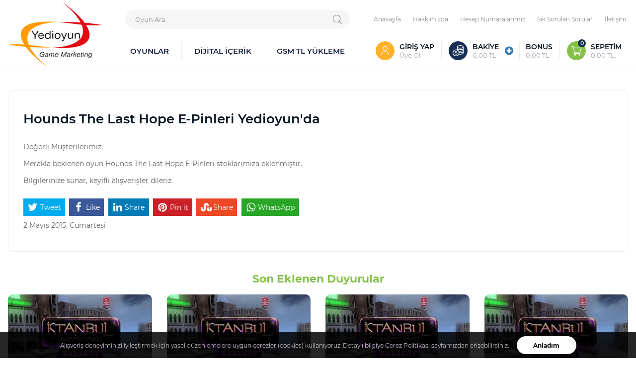

--- FILE ---
content_type: text/html;charset=iso-8859-9
request_url: https://www.yedioyun.com/duyurular/hounds-the-last-hope-e-pinleri-yedioyunda/
body_size: 22065
content:

<!DOCTYPE html>
<html lang="tr" data-dir="ltr">
<head>
	<meta name="viewport" content="width=device-width, initial-scale=1.0, user-scalable=0">
	<meta http-equiv="X-UA-Compatible" content="chrome=1" />
	<meta http-equiv="Content-Type" content="text/html; charset=utf-8">
	<!--[if lt IE 9]>
	<script src="/js/html5shiv.min.js"></script>
	<script src="/js/respond.min.js"></script>
	<![endif]-->
	<!-- BEGIN og -->
	<meta property="og:url" content="https://www.yedioyun.com/duyurular/hounds-the-last-hope-e-pinleri-yedioyunda/" id="MetaUrl">
	<meta property="og:title" content="Hounds The Last Hope E-Pinleri Yedioyun'da | Yedioyun">
	<meta property="og:description" content="Hounds The Last Hope E-Pinleri Yedioyun'da yazımızın detaylarına bu sayfamızdan ulaşabilirsiniz.">
	<meta property="og:site_name" content="Hounds The Last Hope E-Pinleri Yedioyun'da">
	<meta property="og:image" content="/images/logo.png">
	<!-- END og -->
	<meta name="description" content="Hounds The Last Hope E-Pinleri Yedioyun'da yazımızın detaylarına bu sayfamızdan ulaşabilirsiniz.">
	<meta name="author" content="www.yedioyun.com">
	<link rel="shortcut icon" href="/images/favicon.ico" type="image/x-icon">
	<link rel="icon" href="/images/favicon.ico" type="image/x-icon">
	<title>Hounds The Last Hope E-Pinleri Yedioyun'da | Yedioyun</title>
	<link rel="canonical" href="https://www.yedioyun.com/duyurular/hounds-the-last-hope-e-pinleri-yedioyunda/">
	<!-- Global site tag (gtag.js) - Google Analytics -->
	<script async src="https://www.googletagmanager.com/gtag/js?id=UA-12943296-2"></script>
	<script>
		window.dataLayer = window.dataLayer || [];
		function gtag(){dataLayer.push(arguments);}
		gtag('js', new Date());
		gtag('config', 'UA-12943296-2');
	</script>
	<link rel="stylesheet" href="/css/css-demeti.min.css?v=6">
</head>
<body>
	<header data-account="0">
	<div class="container">
		<div class="header-inner">
			<div class="logo">
				<a href="/"><img src="/images/logo.png" width="190" height="132" alt="Dijital İçerik Kodu ve E-Pin Satış Sitesi | Yedioyun"></a>
			</div>
			<div class="game-nav">
				
				<div class="search">
					<select name="keyword" id="keyword" class="form-control">
						<option value="">Oyun Ara</option>
						
						<option value="/oyunlar/4story/">4Story</option>
						
						<option value="/oyunlar/arena-breakout/">Arena Breakout</option>
						
						<option value="/oyunlar/arena-of-valor/">Arena Of Valor</option>
						
						<option value="/dijital-icerik/bigo-live/">Bigo Live</option>
						
						<option value="/oyunlar/bitefight/">BiteFight</option>
						
						<option value="/oyunlar/bombom/">BomBom</option>
						
						<option value="/oyunlar/brawl-stars/">Brawl Stars</option>
						
						<option value="/oyunlar/clash-of-clans/">Clash Of Clans</option>
						
						<option value="/oyunlar/clash-royale/">Clash Royale</option>
						
						<option value="/oyunlar/counter-strike-go-csgo/">Counter Strike: GO (CS:GO)</option>
						
						<option value="/oyunlar/crossfire-zp/">Crossfire ZP</option>
						
						<option value="/oyunlar/darkorbit/">DarkOrbit</option>
						
						<option value="/oyunlar/dota-2/">Dota 2</option>
						
						<option value="/dijital-icerik/exxen-uyelik-kodu/">Exxen Üyelik Kodu</option>
						
						<option value="/dijital-icerik/facebook-oyun-karti/">Facebook Oyun Kartı</option>
						
						<option value="/oyunlar/fortnite-v-papel/">Fortnite V-Papel</option>
						
						<option value="/oyunlar/free-fire/">Free Fire</option>
						
						<option value="/dijital-icerik/geforce-now-game+/">GeForce Now Game+</option>
						
						<option value="/oyunlar/gladiatus/">Gladiatus</option>
						
						<option value="/oyunlar/goodgame-big-farm/">Goodgame Big Farm</option>
						
						<option value="/oyunlar/goodgame-empire/">Goodgame Empire</option>
						
						<option value="/oyunlar/goodgame-gangster/">Goodgame Gangster</option>
						
						<option value="/oyunlar/goodgame-poker/">Goodgame Poker</option>
						
						<option value="/dijital-icerik/google-play-hediye-karti/">Google Play Hediye Kartı</option>
						
						<option value="/oyunlar/hay-day/">Hay Day</option>
						
						<option value="/oyunlar/ikariam/">İkariam</option>
						
						<option value="/oyunlar/istanbul-kiyamet-vakti/">İstanbul Kıyamet Vakti</option>
						
						<option value="/dijital-icerik/itunes-hediye-karti/">iTunes Hediye Kartı</option>
						
						<option value="/oyunlar/knightonline-cash-ve-goldbar/">Knightonline Cash ve Goldbar</option>
						
						<option value="/oyunlar/league-of-legends-rp/">League Of Legends RP</option>
						
						<option value="/oyunlar/league-of-legends-wild-rift/">League Of Legends Wild Rift</option>
						
						<option value="/oyunlar/legend-online-elmas/">Legend Online Elmas</option>
						
						<option value="/oyunlar/legends-of-runeterra/">Legends Of Runeterra</option>
						
						<option value="/oyunlar/lords-mobile/">Lords Mobile</option>
						
						<option value="/oyunlar/metin2-ep-ve-yang/">Metin2 EP ve Yang</option>
						
						<option value="/oyunlar/mobil-legends-bang-bang/">Mobil Legends Bang Bang</option>
						
						<option value="/dijital-icerik/netflix-hediye-karti-tl/">Netflix Hediye Kartı (TL)</option>
						
						<option value="/oyunlar/nostale/">Nostale</option>
						
						<option value="/oyunlar/ogame/">OGame</option>
						
						<option value="/oyunlar/paysafecard/">Paysafecard</option>
						
						<option value="/oyunlar/point-blank-tg/">Point Blank TG</option>
						
						<option value="/oyunlar/popmundo/">Popmundo</option>
						
						<option value="/oyunlar/pubg-steam/">PUBG (Steam)</option>
						
						<option value="/oyunlar/pubg-mobile-uc/">PUBG Mobile UC</option>
						
						<option value="/oyunlar/pubg-new-state/">PUBG New State</option>
						
						<option value="/oyunlar/razer-gold-pin-tl/">Razer Gold PIN TL</option>
						
						<option value="/oyunlar/roblox/">Roblox</option>
						
						<option value="/oyunlar/steam-cuzdan-kodu/">Steam Cüzdan Kodu</option>
						
						<option value="/oyunlar/teamfight-tactics-jeton/">Teamfight Tactics Jeton</option>
						
						<option value="/oyunlar/travian-legends/">Travian Legends</option>
						
						<option value="/gsm-tl-yukleme/turk-telekom-tl-yukleme/">Turk Telekom TL Yükleme</option>
						
						<option value="/gsm-tl-yukleme/turkcell-tl-yukleme/">Turkcell TL Yükleme</option>
						
						<option value="/oyunlar/undawn-mobile-rc/">Undawn Mobile RC</option>
						
						<option value="/oyunlar/valorant-vp/">Valorant VP</option>
						
						<option value="/gsm-tl-yukleme/vodafone-tl-yukleme/">Vodafone TL Yükleme</option>
						
						<option value="/oyunlar/whiteout-survival/">Whiteout Survival</option>
						
						<option value="/oyunlar/wolfteam-nakit/">Wolfteam Nakit</option>
						
						<option value="/oyunlar/world-of-tanks/">World Of Tanks</option>
						
						<option value="/oyunlar/world-of-warcraft/">World Of Warcraft</option>
						
						<option value="/dijital-icerik/xbox-hediye-karti/">Xbox Hediye Kartı</option>
						
						<option value="/oyunlar/yedioyun-hediye-karti/">Yedioyun Hediye Kartı</option>
						
						<option value="/oyunlar/zula-altin/">Zula Altın</option>
						
						<option value="/oyunlar/zula-mobile/">Zula Mobile</option>
						
					</select>
					<svg><use xlink:href="#search"></use></svg>
				</div>
				
				<ul class="quick-nav">
					<li><a href="/oyunlar/">OYUNLAR</a></li>
					<li><a href="/dijital-icerik/">DİJİTAL İÇERİK</a></li>
					<li><a href="/gsm-tl-yukleme/">GSM TL YÜKLEME</a></li>
				</ul>
			</div>
			<div class="user-nav">
				<ul class="top-nav">
					<li><a href="/">Anasayfa</a></li>
					<li><a href="/icerikler/hakkimizda/">Hakkımızda</a></li>
					<li><a href="/hesap-numaralarimiz/">Hesap Numaralarımız</a></li>
					<li><a href="/sss/">Sık Sorulan Sorular</a></li>
					<li><a href="/icerikler/iletisim/">İletişim</a></li>
				</ul>
				
				<ul class="account-nav">
					<li>
						<a href="/uyelik/" class="account" data-title="Hesabım">
							<div class="icon">
								<svg><use xlink:href="#user"></use></svg>
							</div>
							<div class="text">GİRİŞ YAP <span>Üye Ol</span></div>
						</a>
					</li>
					<li class="balance-li">
						<div class="balance has-bonus">
							<div class="icon">
								<svg><use xlink:href="#money"></use></svg>
							</div>
							<div class="text">BAKİYE <span>0,00 TL</span></div>
							<a href="/bakiye-yukle/"><i class="fa fa-plus-circle" aria-hidden="true"></i></a>
							<div class="text">BONUS <span>0,00 TL</span></div>
						</div>
					</li>
					<li>
						<a href="/sepet/" class="cart">
							<div class="icon">
								<svg><use xlink:href="#cart"></use></svg>
							</div>
							<div class="text">SEPETİM <span class="sepet-tutar"></span></div>
							<span class="sepet-adet"></span>
						</a>
					</li>
				</ul>
				<ul class="mobile-account-nav">
					<li>
						<a href="/uyelik/" class="account">
							<div class="icon">
								<svg><use xlink:href="#mobileuser"></use></svg>
							</div>
							<div class="text">Hesabım</div>
						</a>
					</li>
					<li>
						<a href="/bakiye-yukle/">
							<div class="icon">
								<svg><use xlink:href="#mobilewallet"></use></svg>
							</div>
							<div class="text">Bakiye Yükle</div>
						</a>
					</li>
					<li>
						<a href="/sepet/" class="cart">
							<div class="icon">
								<svg><use xlink:href="#mobilecart"></use></svg>
							</div>
							<div class="text">Sepet</div>
							<span class="sepet-adet"></span>
						</a>
					</li>
					<li>
						<a href="/uyelik/siparisler/">
							<div class="icon">
								<svg><use xlink:href="#mobileorder"></use></svg>
							</div>
							<div class="text">Siparişlerim</div>
						</a>
					</li>
					<li>
						<a href="#">
							<div class="icon">
								<svg><use xlink:href="#mobilechat"></use></svg>
							</div>
							<div class="text">Canlı Destek</div>
						</a>
					</li>
				</ul>
				
			</div>
		</div>
	</div>
</header>

	<div class="container content-wrapper news-wrapper news-detail-wrapper">
		<div class="content-detail">
			<h1>Hounds The Last Hope E-Pinleri Yedioyun'da</h1>
			<p>
	Değerli M&uuml;şterilerimiz,</p>
<p>
	 </p>
<p>
	Merakla beklenen oyun Hounds The Last Hope E-Pinleri stoklarımıza eklenmiştir.</p>
<p>
	 </p>
<p>
	Bilgilerinize sunar, keyifli alışverişler dileriz.</p>

			<div id="share"></div>
			2 Mayıs 2015, Cumartesi
		</div>
		
		
		<h2>Son Eklenen Duyurular</h2>
		<div class="row list">
			
			<div class="col-xs-12 col-sm-3 col-md-3 col-lg-3">
				<a href="/duyurular/istanbul-kiyamet-vakti-akcelerde-25-indirim-10-19-haz-2024/" class="item">
					<div class="image effect">
						<div>
							
							<img src="/galeri/1139-ikv-indirimli-akce-epin.jpg" width="290" height="184" alt="İstanbul Kıyamet Vakti Akçelerde %25 İndirim 10-19 Haz 2024">
							
						</div>
					</div>
					<div class="detail">
						<h3>İstanbul Kıyamet Vakti Akçelerde %25 İndirim 10-19 Haz 2024</h3>
						<p>İKV Akçe E-PİN ürünlerinde 10-19 Haziran 2024 tarihleri arasında Kurban Bayramı'na özel %25 İndirim kampanyası başladı.</p>
					</div>
				</a>
			</div>
			
			<div class="col-xs-12 col-sm-3 col-md-3 col-lg-3">
				<a href="/duyurular/istanbul-kiyamet-vakti-akcelerde-30-indirim-1-14-nis-2024/" class="item">
					<div class="image effect">
						<div>
							
							<img src="/galeri/1090-ikv-indirimli-akce-epin.jpg" width="290" height="184" alt="İstanbul Kıyamet Vakti Akçelerde %30 İndirim 1-14 Nis 2024">
							
						</div>
					</div>
					<div class="detail">
						<h3>İstanbul Kıyamet Vakti Akçelerde %30 İndirim 1-14 Nis 2024</h3>
						<p>İKV Akçe E-PİN ürünlerinde 1-14 Nisan 2024 tarihleri arasında Ramazan Bayramı'na özel %30 İndirim kampanyası başladı.</p>
					</div>
				</a>
			</div>
			
			<div class="col-xs-12 col-sm-3 col-md-3 col-lg-3">
				<a href="/duyurular/istanbul-kiyamet-vakti-akcelerde-50-indirim-18-31-ara-2023/" class="item">
					<div class="image effect">
						<div>
							
							<img src="/galeri/1015-ikv-indirimli-akce-epin.jpg" width="290" height="184" alt="İstanbul Kıyamet Vakti Akçelerde %50 İndirim 18-31 Ara 2023">
							
						</div>
					</div>
					<div class="detail">
						<h3>İstanbul Kıyamet Vakti Akçelerde %50 İndirim 18-31 Ara 2023</h3>
						<p>İKV Akçe E-PİN ürünlerinde 18-31 Aralık 2023 tarihleri arasında yeni yıla özel %50 İndirim kampanyası başladı.</p>
					</div>
				</a>
			</div>
			
			<div class="col-xs-12 col-sm-3 col-md-3 col-lg-3">
				<a href="/duyurular/istanbul-kiyamet-vakti-akcelerde-30-indirim-13-19-kas-2023/" class="item">
					<div class="image effect">
						<div>
							
							<img src="/galeri/991-ikv-indirimli-akce-epin.jpg" width="290" height="184" alt="İstanbul Kıyamet Vakti Akçelerde %30 İndirim 13-19 Kas 2023">
							
						</div>
					</div>
					<div class="detail">
						<h3>İstanbul Kıyamet Vakti Akçelerde %30 İndirim 13-19 Kas 2023</h3>
						<p>İKV Akçe E-PİN ürünlerinde 13-19 Kasım 2023 tarihleri arasında %30 İndirim</p>
					</div>
				</a>
			</div>
			
		</div>
		
	</div>

	<div class="why-wrapper">
	<div class="container">
		<div class="title">Neden Yedioyun'u Tercih Etmeliyim?</div>
		<div class="list">
			<div class="item">
				<div class="icon secure"><svg><use xlink:href="#secure"></use></svg></div>
				<h2>256 Bit Güvenlik Sertifikası</h2>
				<p>Tüm alışverişiniz boyunca bilgileriniz <br>256 Bit Güvenlik Sertifikası'yla <br>şifrelenmektedir.</p>
			</div>
			<div class="item">
				<div class="icon payment"><svg><use xlink:href="#payment"></use></svg></div>
				<h2>3D Secure Ödeme Sistemi</h2>
				<p>Kredi Kartı ödemelerinizde <br>3D Secure Güvenlik <br>Sistemi kullanılmaktadır.</p>
			</div>
			<div class="item">
				<div class="icon fast"><svg><use xlink:href="#fast"></use></svg></div>
				<h2>Hızlı ve Anında Teslimat</h2>
				<p>Tüm siparişleriniz <br>hızlı ve anında <br>teslim edilmektedir.</p>
			</div>
			<div class="item">
				<div class="icon happiness"><svg><use xlink:href="#happiness"></use></svg></div>
				<h2>%100 Müşteri Memnuniyeti</h2>
				<p>Müşterilerimize <br>%100 müşteri memnuniyeti <br>garantisi.</p>
			</div>
			<div class="item">
				<div class="icon customer-service"><svg><use xlink:href="#customer-service"></use></svg></div>
				<h2>7/24 Müşteri Destek</h2>
				<p>Saat 09:00-23:00 arası canlı destek, <br>diğer iletişim kanalları ise <br>7/24 hizmetinizde.</p>
			</div>
		</div>
	</div>
</div>

<footer>
	<div class="container">
		<div class="social-media">
			<p>Sosyal Medyada Bizi Takip Edin</p>
			<ul>
				<li><a href="https://www.facebook.com/Yedioyun/" rel="nofollow" target="_blank" class="f"><svg><use xlink:href="#facebook"></use></svg></a></li>
				<li><a href="https://twitter.com/yedioyun" rel="nofollow" target="_blank" class="t"><svg><use xlink:href="#twitter"></use></svg></a></li>
				<li><a href="https://www.instagram.com/yedioyun" rel="nofollow" target="_blank" class="i"><svg><use xlink:href="#instagram"></use></svg></a></li>
				<li><a href="https://www.youtube.com/c/yedioyun" rel="nofollow" target="_blank" class="y"><svg><use xlink:href="#youtube"></use></svg></a></li>
				<li><a href="https://www.linkedin.com/company/yedioyun" rel="nofollow" target="_blank" class="l"><svg><use xlink:href="#linkedin"></use></svg></a></li>
				<li><a href="https://tr.pinterest.com/yedioyun/" rel="nofollow" target="_blank" class="p"><svg><use xlink:href="#pinterest"></use></svg></a></li>
			</ul>
		</div>
		<div class="footer-nav">
			<div class="item">
				<div class="title">YEDİOYUN</div>
				<ul>
					<li><a href="/icerikler/hakkimizda/">Hakkımızda</a></li>
					<li><a href="/icerikler/gizlilik-ve-cerez-politikasi/">Gizlilik ve Çerez Politikası</a></li>
					<li><a href="/icerikler/kisisel-verilerin-korunmasi-kanunu-aydinlatma-metni/">KVKK Aydınlatma Metni</a></li>
					<li><a href="/icerikler/kvkk-basvuru-formu/">KVKK Başvuru Formu</a></li>
					<li><a href="/icerikler/telif-hakki-uyarisi/">Telif Hakkı Uyarısı</a></li>
					<li><a href="/icerikler/iletisim/">İletişim</a></li>
				</ul>
			</div>
			<div class="item">
				<div class="title">ÇOK SATANLAR</div>
				<ul>
					<li><a href="/oyunlar/pubg-mobile-uc/">PUBG UC Satın Al</a></li>
					<li><a href="/oyunlar/steam-cuzdan-kodu/">Steam Kodu</a></li>
					<li><a href="/oyunlar/league-of-legends-rp/">LOL RP Satın Al</a></li>
					<li><a href="/oyunlar/point-blank-tg/">Point Blank TG Yükle</a></li>
					<li><a href="/oyunlar/wolfteam-nakit/">Wolfteam Nakit Yükle</a></li>
					<li><a href="/oyunlar/valorant-vp/">Valorant VP Satın Al</a></li>
					<li><a href="/oyunlar/free-fire/">Free Fire Elmas</a></li>
					<li><a href="/oyunlar/istanbul-kiyamet-vakti/">İKV Akçe</a></li>
					<li><a href="/oyunlar/zula-altin/">Zula Epin</a></li>
				</ul>
			</div>
			<div class="item">
				<div class="title">KATEGORİLER</div>
				<ul>
					<li><a href="/oyunlar/">Online Oyunlar</a></li>
					<li><a href="/dijital-icerik/">Dijital İçerik</a></li>
					<li><a href="/gsm-tl-yukleme/">GSM TL Yükleme</a></li>
				</ul>
			</div>
			<div class="item">
				<div class="title">YARDIM</div>
				<ul>
					<li><a href="/sss/">Sıkça Sorulan Sorular</a></li>
					<li><a href="/hesap-numaralarimiz/">Hesap Numaralarımız</a></li>
					<li><a href="/sifremi-unuttum/">Şifremi Unuttum</a></li>
					<li><a href="/icerikler/iade-ve-degisim-politikasi/">İade ve Değişim Politikası</a></li>
					<li><a href="/icerikler/uyelik-sozlesmesi/">Üyelik Sözleşmesi</a></li>
					<li><a href="/icerikler/on-bilgilendirme-formu-ve-satis-sozlesmesi/">Satış Sözleşmesi</a></li>
					<li><a href="/uyelik/kod-bildir/">Sorunlu Kod Bildir</a></li>
				</ul>
			</div>
			<div class="item text-center">
				<div id="ETBIS">
					<div id="0220901D9E394931808EB62086B0F68D">
						<a href="https://etbis.eticaret.gov.tr/sitedogrulama/0220901D9E394931808EB62086B0F68D" target="_blank">
							<img src="/images/etbis.jpg" width="100" height="116" alt="Etbis'e kayıtlıdır">
						</a>
					</div>
				</div>
				<img src="/images/comodo.svg" width="120" height="38" alt="Comodo SSL">
			</div>
		</div>
	</div>
</footer>
<p class="bottom">Copyright © 2011-2025 Yedioyun.com <br>Gösterilen marka ve logo, ZMS Bilgi Sistemleri Bilişim ve İletişim Hizmetleri Limited Şirketi'nin tescilli markasıdır.</p>

<div class="cerez-mesaji">
	<p>Alışveriş deneyiminizi iyileştirmek için yasal düzenlemelere uygun çerezler (cookies) kullanıyoruz. Detaylı bilgiye <a href="/icerikler/gizlilik-ve-cerez-politikasi/" rel="nofollow">Çerez Politikası</a> sayfamızdan erişebilirsiniz.</p>
	<div class="cerez-mesaji-kapat">Anladım</div>
</div>

<div id="myAlert"></div>

<!--Start of Tawk.to Script-->
<script type="text/javascript">
var Tawk_API=Tawk_API||{}, Tawk_LoadStart=new Date();
(function(){
var s1=document.createElement("script"),s0=document.getElementsByTagName("script")[0];
s1.async=true;
s1.src='https://embed.tawk.to/608c07c25eb20e09cf381fa4/1f4hfsjus';
s1.charset='UTF-8';
s1.setAttribute('crossorigin','*');
s0.parentNode.insertBefore(s1,s0);
})();
</script>
<!--End of Tawk.to Script-->



	<script src="/js/js-demeti.min.js?v=6" defer></script>
	<script src="/js/jssocials-1.4.0/js/jssocials.min.js" defer></script>
	
	<div class="hide">
	<svg xmlns="https://www.w3.org/2000/svg">
		<symbol id="search" viewBox="0 0 451 451">
			<title>search</title>
			<path d="M447.05,428l-109.6-109.6c29.4-33.8,47.2-77.9,47.2-126.1C384.65,86.2,298.35,0,192.35,0C86.25,0,0.05,86.3,0.05,192.3 s86.3,192.3,192.3,192.3c48.2,0,92.3-17.8,126.1-47.2L428.05,447c2.6,2.6,6.1,4,9.5,4s6.9-1.3,9.5-4 C452.25,441.8,452.25,433.2,447.05,428z M26.95,192.3c0-91.2,74.2-165.3,165.3-165.3c91.2,0,165.3,74.2,165.3,165.3 s-74.1,165.4-165.3,165.4C101.15,357.7,26.95,283.5,26.95,192.3z"/>
		</symbol>
		<symbol id="user" viewBox="0 0 512 512">
			<title>user</title>
			<path d="M256,0c-74.439,0-135,60.561-135,135s60.561,135,135,135s135-60.561,135-135S330.439,0,256,0z M256,240 c-57.897,0-105-47.103-105-105c0-57.897,47.103-105,105-105c57.897,0,105,47.103,105,105C361,192.897,313.897,240,256,240z"/>
			<path d="M423.966,358.195C387.006,320.667,338.009,300,286,300h-60c-52.008,0-101.006,20.667-137.966,58.195 C51.255,395.539,31,444.833,31,497c0,8.284,6.716,15,15,15h420c8.284,0,15-6.716,15-15 C481,444.833,460.745,395.539,423.966,358.195z M61.66,482c7.515-85.086,78.351-152,164.34-152h60 c85.989,0,156.825,66.914,164.34,152H61.66z"/>
		</symbol>
		<symbol id="cart" viewBox="0 -31 512.00026 512">
			<title>cart</title>
			<path d="m164.960938 300.003906h.023437c.019531 0 .039063-.003906.058594-.003906h271.957031c6.695312 0 12.582031-4.441406 14.421875-10.878906l60-210c1.292969-4.527344.386719-9.394532-2.445313-13.152344-2.835937-3.757812-7.269531-5.96875-11.976562-5.96875h-366.632812l-10.722657-48.253906c-1.527343-6.863282-7.613281-11.746094-14.644531-11.746094h-90c-8.285156 0-15 6.714844-15 15s6.714844 15 15 15h77.96875c1.898438 8.550781 51.3125 230.917969 54.15625 243.710938-15.941406 6.929687-27.125 22.824218-27.125 41.289062 0 24.8125 20.1875 45 45 45h272c8.285156 0 15-6.714844 15-15s-6.714844-15-15-15h-272c-8.269531 0-15-6.730469-15-15 0-8.257812 6.707031-14.976562 14.960938-14.996094zm312.152343-210.003906-51.429687 180h-248.652344l-40-180zm0 0"/>
			<path d="m150 405c0 24.8125 20.1875 45 45 45s45-20.1875 45-45-20.1875-45-45-45-45 20.1875-45 45zm45-15c8.269531 0 15 6.730469 15 15s-6.730469 15-15 15-15-6.730469-15-15 6.730469-15 15-15zm0 0"/>
			<path d="m362 405c0 24.8125 20.1875 45 45 45s45-20.1875 45-45-20.1875-45-45-45-45 20.1875-45 45zm45-15c8.269531 0 15 6.730469 15 15s-6.730469 15-15 15-15-6.730469-15-15 6.730469-15 15-15zm0 0"/>
		</symbol>
		<symbol id="money" viewBox="0 0 511.998 511.998">
			<title>money</title>
			<path d="m462.232 19.236c-28.114-12.404-65.164-19.236-104.325-19.236s-76.211 6.832-104.326 19.236c-32.017 14.126-49.65 34.398-49.65 57.081v129.269c-14.847-4.675-30.638-7.202-47.008-7.202-86.464 0-156.807 70.343-156.807 156.807 0 86.463 70.343 156.807 156.807 156.807 59.484 0 111.336-33.294 137.905-82.224 19.656 4.149 41.21 6.327 63.079 6.327 39.161 0 76.211-6.831 104.326-19.235 32.018-14.126 49.65-34.398 49.65-57.081v-283.468c0-22.683-17.633-42.955-49.651-57.081zm-196.541 27.447c24.383-10.758 57.133-16.683 92.216-16.683s67.833 5.925 92.216 16.683c19.59 8.643 31.76 19.999 31.76 29.634s-12.17 20.99-31.76 29.634c-24.384 10.758-57.133 16.683-92.216 16.683s-67.833-5.925-92.216-16.683c-19.59-8.644-31.76-19.998-31.76-29.634s12.17-20.991 31.76-29.634zm-108.769 435.315c-69.922 0-126.807-56.885-126.807-126.807s56.885-126.807 126.807-126.807c69.921 0 126.807 56.885 126.807 126.807s-56.885 126.807-126.807 126.807zm293.201-92.58c-24.384 10.758-57.133 16.683-92.216 16.683-17.707 0-35.107-1.558-51.176-4.543 3.886-12.529 6.233-25.727 6.835-39.371 14.245 2.009 29.082 3.047 44.342 3.047 39.161 0 76.211-6.832 104.326-19.236 7.318-3.229 13.874-6.781 19.65-10.607v24.393c-.001 9.636-12.171 20.991-31.761 29.634zm0-70.867c-24.383 10.758-57.133 16.683-92.216 16.683-15.963 0-31.362-1.235-45.952-3.636-2.279-15.039-6.709-29.38-12.954-42.708 18.448 3.584 38.469 5.477 58.906 5.477 39.161 0 76.211-6.831 104.326-19.235 7.318-3.229 13.874-6.782 19.65-10.608v24.393c0 9.636-12.17 20.991-31.76 29.634zm0-70.866c-24.384 10.758-57.133 16.683-92.216 16.683-31.017 0-60.624-4.728-83.876-13.331-11.461-12.872-25.004-23.849-40.1-32.396v-24.983c5.776 3.826 12.333 7.379 19.65 10.607 28.115 12.404 65.165 19.236 104.326 19.236s76.211-6.832 104.326-19.236c7.318-3.229 13.874-6.781 19.65-10.607v24.393c0 9.635-12.17 20.99-31.76 29.634zm0-70.868c-24.383 10.758-57.133 16.683-92.216 16.683s-67.833-5.925-92.216-16.683c-19.59-8.643-31.76-19.998-31.76-29.634v-24.393c5.776 3.826 12.333 7.379 19.65 10.608 28.115 12.404 65.165 19.235 104.326 19.235s76.211-6.831 104.326-19.235c7.318-3.229 13.874-6.782 19.65-10.608v24.393c0 9.636-12.17 20.991-31.76 29.634z"/>
			<path d="m176.952 339.052h-32.175c-7.243 0-13.136-5.893-13.136-13.136s5.893-13.136 13.136-13.136h54.323v-30h-27.177v-20.239h-30v20.344c-22.458 1.476-40.282 20.206-40.282 43.031 0 23.785 19.351 43.136 43.136 43.136h32.175c7.871 0 14.274 6.404 14.274 14.275s-6.403 14.274-14.274 14.274h-69.333v30h34.304v20.239h30v-20.239h5.029c24.413 0 44.274-19.861 44.274-44.274s-19.861-44.275-44.274-44.275z"/>
		</symbol>
		<symbol id="prev" viewBox="0 0 477.175 477.175">
			<title>prev</title>
			<path d="M145.188,238.575l215.5-215.5c5.3-5.3,5.3-13.8,0-19.1s-13.8-5.3-19.1,0l-225.1,225.1c-5.3,5.3-5.3,13.8,0,19.1l225.1,225 c2.6,2.6,6.1,4,9.5,4s6.9-1.3,9.5-4c5.3-5.3,5.3-13.8,0-19.1L145.188,238.575z"/>
		</symbol>
		<symbol id="next" viewBox="0 0 477.175 477.175">
			<title>next</title>
			<path d="M360.731,229.075l-225.1-225.1c-5.3-5.3-13.8-5.3-19.1,0s-5.3,13.8,0,19.1l215.5,215.5l-215.5,215.5 c-5.3,5.3-5.3,13.8,0,19.1c2.6,2.6,6.1,4,9.5,4c3.4,0,6.9-1.3,9.5-4l225.1-225.1C365.931,242.875,365.931,234.275,360.731,229.075z "/>
		</symbol>
		<symbol id="next-1" viewBox="0 0 512.002 512.002">
			<title>next-1</title>
			<path d="M388.425,241.951L151.609,5.79c-7.759-7.733-20.321-7.72-28.067,0.04c-7.74,7.759-7.72,20.328,0.04,28.067l222.72,222.105 L123.574,478.106c-7.759,7.74-7.779,20.301-0.04,28.061c3.883,3.89,8.97,5.835,14.057,5.835c5.074,0,10.141-1.932,14.017-5.795 l236.817-236.155c3.737-3.718,5.834-8.778,5.834-14.05S392.156,245.676,388.425,241.951z"/>
		</symbol>
		<symbol id="epin" viewBox="0 0 297.361 297.361">
			<title>epin</title>
			<path d="M272.181,17.647h-45.429V7.5c0-4.143-3.357-7.5-7.5-7.5H78.111c-4.143,0-7.5,3.357-7.5,7.5v10.147H25.181 c-4.143,0-7.5,3.358-7.5,7.5v52.945c0,0.612,0.084,15.174,7.408,29.824c6.481,12.964,19.764,28.229,46.565,30.356 c4.693,28.639,25.012,52.07,51.885,61.242v47.549H95.75c-3.229,0-6.096,2.066-7.116,5.13l-11.756,35.297 c-0.761,2.287-0.377,4.801,1.032,6.756c1.41,1.956,3.674,3.114,6.084,3.114l129.373-0.002c2.411,0,4.674-1.159,6.084-3.114 c1.409-1.955,1.793-4.469,1.031-6.756l-11.757-35.295c-1.021-3.064-3.887-5.13-7.115-5.13h-27.785v-47.55 c26.873-9.172,47.191-32.604,51.884-61.241c26.801-2.127,40.084-17.393,46.564-30.356c7.323-14.65,7.407-29.212,7.407-29.824 V25.147C279.681,21.005,276.323,17.647,272.181,17.647z M38.718,101.63c-5.896-11.508-6.036-23.44-6.037-23.537V32.647h37.931 v90.439C55.842,121.32,45.124,114.135,38.718,101.63z M202.964,282.359l-108.566,0.002l6.76-20.297h95.046L202.964,282.359z M158.825,247.064h-20.286v-44.051c3.322,0.434,6.703,0.681,10.142,0.681c3.439,0,6.821-0.247,10.145-0.681V247.064z M148.681,188.694c-34.776,0-63.069-28.303-63.069-63.092V15h126.141v110.603C211.752,160.392,183.458,188.694,148.681,188.694z M264.681,78.07c-0.001,0.119-0.142,12.052-6.037,23.56c-6.405,12.505-17.122,19.69-31.892,21.457V32.647h37.929V78.07z"/>
			<path d="M189.224,71.369l-21.617-6.371l-12.739-18.594c-1.398-2.041-3.714-3.261-6.188-3.261c-2.475,0-4.789,1.221-6.188,3.262 l-12.737,18.593l-21.617,6.371c-2.373,0.699-4.248,2.523-5.013,4.876c-0.765,2.353-0.32,4.931,1.189,6.892l13.744,17.867 l-0.621,22.535c-0.068,2.474,1.088,4.821,3.089,6.275c2.002,1.453,4.59,1.827,6.923,0.998l21.231-7.556l21.234,7.556 c0.818,0.291,1.669,0.434,2.514,0.434c1.563,0,3.11-0.488,4.409-1.432c2.001-1.454,3.157-3.802,3.089-6.275l-0.621-22.535 l13.744-17.868c1.508-1.96,1.952-4.538,1.188-6.891C193.472,73.893,191.597,72.068,189.224,71.369z M165.789,93.973 c-1.051,1.367-1.6,3.055-1.552,4.779l0.393,14.259l-13.436-4.781c-0.814-0.289-1.664-0.434-2.515-0.434 c-0.851,0-1.701,0.145-2.515,0.434l-13.433,4.78l0.393-14.258c0.048-1.725-0.501-3.413-1.553-4.78l-8.698-11.308l13.681-4.032 c1.655-0.488,3.092-1.532,4.067-2.956l8.058-11.763l8.06,11.764c0.976,1.423,2.412,2.467,4.067,2.955l13.681,4.032L165.789,93.973z "/>
		</symbol>
		<symbol id="secure" viewBox="0 0 358.051 358.051">
			<title>secure</title>
			<path d="M226.228,134.937c-2.311-2.31-5.532-3.635-8.838-3.635c-3.353,0-6.49,1.29-8.837,3.635l-43.762,43.761l-15.112-15.114 c-2.36-2.353-5.496-3.649-8.829-3.649c-3.336,0-6.474,1.298-8.837,3.659c-2.361,2.362-3.662,5.502-3.662,8.84 c0,3.341,1.302,6.481,3.661,8.839l23.949,23.951c2.341,2.336,5.477,3.622,8.828,3.622c0.001,0,0.001,0,0.001,0 c3.353,0,6.488-1.287,8.84-3.631l52.6-52.599C231.102,147.744,231.103,139.815,226.228,134.937z"/>
			<path d="M324.957,73.791c-0.198-2.277-1.577-4.283-3.632-5.282L181.869,0.655c-1.795-0.874-3.893-0.874-5.688,0L36.726,68.508 c-2.055,1-3.435,3.005-3.632,5.282c-0.178,2.046-4.177,50.8,11.229,110.347c9.075,35.077,23.049,66.544,41.533,93.527 c23.183,33.841,53.522,60.642,90.177,79.657c0.938,0.487,1.966,0.73,2.993,0.73s2.055-0.243,2.993-0.73 c36.654-19.015,66.995-45.815,90.178-79.657c18.484-26.983,32.458-58.45,41.532-93.527 C329.134,124.59,325.135,75.837,324.957,73.791z M179.025,251.701c-45.588,0-82.676-37.088-82.676-82.676 s37.088-82.676,82.676-82.676s82.676,37.088,82.676,82.676S224.613,251.701,179.025,251.701z"/>
		</symbol>
		<symbol id="payment" viewBox="0 0 510 510">
			<title>payment</title>
			<path d="m480 252.5v-16.429c0-44.112-35.888-80-80-80s-80 35.888-80 80v16.429h-30v105c0 60.654 49.346 110 110 110s110-49.346 110-110v-105zm-130-16.429c0-27.57 22.43-50 50-50s50 22.43 50 50v16.429h-100zm39.457 157.098-40.063-40.063 21.213-21.213 19.937 19.937 39.422-35.48 20.069 22.299z"/>
			<path d="m90 162.5h35v30h-35z"/>
			<path d="m260 282.5h-20v-30h20v-30h30 .837c6.708-54.274 53.103-96.429 109.163-96.429 6.829 0 13.512.631 20 1.828v-45.311c0-22.104-17.983-40.088-40.088-40.088h-339.824c-22.105 0-40.088 17.983-40.088 40.088v219.824c0 22.105 17.983 40.088 40.088 40.088h219.912zm-140 0h-60v-30h60zm7.346-60h-39.692c-15.249 0-27.654-12.405-27.654-27.654v-34.692c0-15.249 12.405-27.654 27.654-27.654h39.692c15.249 0 27.654 12.405 27.654 27.654v34.692c0 15.249-12.405 27.654-27.654 27.654zm82.654 60h-60v-30h60z"/>
		</symbol>
		<symbol id="fast" viewBox="0 0 512 512">
			<title>fast</title>
			<rect x="27.689" y="181" width="58.8" height="30"/>
			<rect x="27.689" y="301" width="58.8" height="30"/>
			<rect y="241" width="86.49" height="30"/>
			<path d="M314.245,58.245C205.028,58.245,116.49,146.783,116.49,256s88.538,197.755,197.755,197.755S512,365.217,512,256 S423.462,58.245,314.245,58.245z M376.609,337.216l-83.115-56.641v-121.36h30v105.5l70.01,47.709L376.609,337.216z"/>
		</symbol>
		<symbol id="happiness" viewBox="0 0 384.497 384.497">
			<title>happiness</title>
			<path d="m381.162 232.51c-15.907-15.887-41.15-15.242-56.507.113l-59.118 59.114c-12.935 12.942-30.851 20.366-49.151 20.366h-49.552c-6.066 0-11.285-4.661-11.57-10.72-.305-6.469 4.85-11.809 11.252-11.809h36.521c13.531 0 24.862-11.073 24.603-24.602-.251-13.11-10.957-23.661-24.126-23.661h-50.666c-32.876 0-59.527 26.651-59.527 59.527v71.592h123.066c26.35 0 51.12-10.263 69.747-28.897l95.065-95.059c2.112-2.112 3.3-4.977 3.3-7.966-.001-3.124-1.277-5.956-3.337-7.998z"/>
			<path d="m35.396 241.312c-19.895 0-35.396 16.204-35.396 35.396v60.328c0 19.265 15.583 35.396 35.396 35.396h35.396v-95.723c0-19.625-15.877-35.397-35.396-35.397z"/>
			<path d="m192.249 203.513c52.782 0 95.724-42.942 95.724-95.724s-42.942-95.723-95.724-95.723-95.724 42.942-95.724 95.724 42.942 95.723 95.724 95.723zm24.131-131.12c6.196 0 11.265 5.047 11.265 11.265 0 6.212-5.069 11.265-11.265 11.265s-11.265-5.053-11.265-11.265c0-6.218 5.07-11.265 11.265-11.265zm-48.263 0c6.196 0 11.265 5.047 11.265 11.265 0 6.212-5.069 11.265-11.265 11.265s-11.265-5.053-11.265-11.265c.001-6.218 5.07-11.265 11.265-11.265zm-20.025 45.525c4.401-4.396 11.533-4.392 15.93.011 7.418 7.427 17.706 11.687 28.226 11.687 10.521 0 20.809-4.26 28.227-11.687 4.395-4.402 11.528-4.407 15.93-.011 4.401 4.396 4.407 11.529.011 15.93-11.612 11.627-27.71 18.296-44.167 18.296-16.456 0-32.555-6.669-44.167-18.296-4.397-4.402-4.392-11.534.01-15.93z"/>
		</symbol>
		<symbol id="customer-service" viewBox="0 0 459.668 459.668">
			<title>customer-service</title>
			<path d="M359.574,297.043c-18.204,25.002-47.692,41.286-80.916,41.286h-46.618c-16.104,0-29.818-10.224-35.011-24.534 c-6.41-1.912-12.696-4.394-18.83-7.442c-12.99-6.454-24.785-15.198-35.168-26.03c-67.35,14.796-117.757,74.808-117.757,146.603 v9.384c0,12.9,10.458,23.358,23.358,23.358h362.403c12.9,0,23.358-10.458,23.358-23.358v-9.384 C434.392,371.464,404.309,323.032,359.574,297.043z"/>
			<path d="M118.205,232.178c10.039,0,18.777-5.564,23.304-13.775c0.119,0.325,0.24,0.648,0.362,0.971 c0.036,0.097,0.072,0.194,0.108,0.291c10.62,27.954,31.284,51.388,58.532,61.627c6.59-10.471,18.243-17.435,31.53-17.435h46.618 c4.65,0,8.978-1.312,12.772-3.433c6.372-3.563,12.102-12.602,15.061-17.393c4.735-7.667,8.404-15.788,11.657-24.642 c1.828,3.32,4.342,6.208,7.354,8.471v11.431c0,25.83-21.014,46.845-46.845,46.845H232.04c-8.813,0-15.958,7.145-15.958,15.958 c0,8.814,7.145,15.958,15.958,15.958h46.618c43.429,0,78.761-35.332,78.761-78.761V226.86 c6.46-4.853,10.639-12.577,10.639-21.278v-48.119v-18.452c0-8.88-4.355-16.737-11.042-21.568C351.83,51.816,296.77,0,229.833,0 C162.895,0,107.836,51.816,102.65,117.442c-6.687,4.831-11.042,12.689-11.042,21.568v66.57 C91.608,220.311,103.575,232.178,118.205,232.178z M229.833,31.917c49.552,0,90.423,37.868,95.2,86.185 c-3.136,2.467-5.705,5.62-7.475,9.238c-15.058-39.286-48.672-66.638-87.726-66.638c-39.896,0-72.971,28.292-87.667,66.481 c-0.02,0.052-0.039,0.105-0.059,0.158c-1.77-3.618-4.339-6.771-7.475-9.238C139.411,69.785,180.281,31.917,229.833,31.917z"/>
		</symbol>
		<symbol id="right-arrow" viewBox="0 0 512 512">
			<title>right-arrow</title>
			<polygon points="291.838,35.838 263.57,64.106 435.474,236.011 0,236.011 0,275.989 435.474,275.989 263.57,447.894 291.838,476.162 512,256 "/>
		</symbol>
		<symbol id="add" viewBox="0 0 512 512">
			<title>add</title>
			<path d="M256,0C114.84,0,0,114.84,0,256s114.84,256,256,256s256-114.84,256-256S397.16,0,256,0z M256,475.429 c-120.997,0-219.429-98.432-219.429-219.429S135.003,36.571,256,36.571S475.429,135.003,475.429,256S376.997,475.429,256,475.429z "/>
			<path d="M256,134.095c-10.1,0-18.286,8.186-18.286,18.286v207.238c0,10.1,8.186,18.286,18.286,18.286 c10.1,0,18.286-8.186,18.286-18.286V152.381C274.286,142.281,266.1,134.095,256,134.095z"/>
			<path d="M359.619,237.714H152.381c-10.1,0-18.286,8.186-18.286,18.286c0,10.1,8.186,18.286,18.286,18.286h207.238 c10.1,0,18.286-8.186,18.286-18.286C377.905,245.9,369.719,237.714,359.619,237.714z"/>
		</symbol>
		<symbol id="facebook" viewBox="0 0 155.139 155.139">
			<title>facebook</title>
			<path d="M89.584,155.139V84.378h23.742l3.562-27.585H89.584V39.184 c0-7.984,2.208-13.425,13.67-13.425l14.595-0.006V1.08C115.325,0.752,106.661,0,96.577,0C75.52,0,61.104,12.853,61.104,36.452 v20.341H37.29v27.585h23.814v70.761H89.584z"/>
		</symbol>
		<symbol id="twitter" viewBox="0 0 512 512">
			<title>twitter</title>
			<path d="M512,97.248c-19.04,8.352-39.328,13.888-60.48,16.576c21.76-12.992,38.368-33.408,46.176-58.016 c-20.288,12.096-42.688,20.64-66.56,25.408C411.872,60.704,384.416,48,354.464,48c-58.112,0-104.896,47.168-104.896,104.992 c0,8.32,0.704,16.32,2.432,23.936c-87.264-4.256-164.48-46.08-216.352-109.792c-9.056,15.712-14.368,33.696-14.368,53.056 c0,36.352,18.72,68.576,46.624,87.232c-16.864-0.32-33.408-5.216-47.424-12.928c0,0.32,0,0.736,0,1.152 c0,51.008,36.384,93.376,84.096,103.136c-8.544,2.336-17.856,3.456-27.52,3.456c-6.72,0-13.504-0.384-19.872-1.792 c13.6,41.568,52.192,72.128,98.08,73.12c-35.712,27.936-81.056,44.768-130.144,44.768c-8.608,0-16.864-0.384-25.12-1.44 C46.496,446.88,101.6,464,161.024,464c193.152,0,298.752-160,298.752-298.688c0-4.64-0.16-9.12-0.384-13.568 C480.224,136.96,497.728,118.496,512,97.248z"/>
		</symbol>
		<symbol id="instagram" viewBox="0 0 512 512.00006">
			<title>instagram</title>
			<path d="m261.039062 512c-1.695312 0-3.390624 0-5.097656-.007812-40.132812.097656-77.214844-.921876-113.277344-3.117188-33.0625-2.011719-63.242187-13.4375-87.28125-33.039062-23.195312-18.914063-39.035156-44.488282-47.078124-76.003907-7-27.4375-7.371094-54.371093-7.726563-80.421875-.257813-18.691406-.5234375-40.839844-.578125-63.363281.0546875-22.617187.320312-44.765625.578125-63.457031.355469-26.046875.726563-52.980469 7.726563-80.421875 8.042968-31.515625 23.882812-57.089844 47.078124-76.003907 24.039063-19.601562 54.21875-31.027343 87.285157-33.039062 36.0625-2.191406 73.152343-3.2148438 113.371093-3.1171875 40.144532-.0859375 77.214844.9257815 113.277344 3.1171875 33.0625 2.011719 63.242188 13.4375 87.28125 33.039062 23.199219 18.914063 39.035156 44.488282 47.078125 76.003907 7 27.4375 7.371094 54.375 7.726563 80.421875.257812 18.691406.527344 40.839844.578125 63.363281v.09375c-.050781 22.523437-.320313 44.671875-.578125 63.363281-.355469 26.046875-.722656 52.980469-7.726563 80.421875-8.042969 31.515625-23.878906 57.089844-47.078125 76.003907-24.039062 19.601562-54.21875 31.027343-87.28125 33.039062-34.535156 2.101562-70.011718 3.125-108.277344 3.125zm-5.097656-40.007812c39.480469.09375 75.730469-.902344 110.945313-3.042969 25-1.519531 46.675781-9.632813 64.433593-24.113281 16.414063-13.386719 27.71875-31.855469 33.597657-54.894532 5.828125-22.839844 6.164062-47.363281 6.488281-71.078125.253906-18.566406.519531-40.558593.574219-62.863281-.054688-22.308594-.320313-44.296875-.574219-62.863281-.324219-23.714844-.660156-48.238281-6.488281-71.082031-5.878907-23.039063-17.183594-41.507813-33.597657-54.894532-17.757812-14.476562-39.433593-22.589844-64.433593-24.109375-35.214844-2.144531-71.464844-3.132812-110.851563-3.046875-39.472656-.09375-75.726562.902344-110.941406 3.046875-25 1.519531-46.675781 9.632813-64.433594 24.109375-16.414062 13.386719-27.71875 31.855469-33.597656 54.894532-5.828125 22.84375-6.164062 47.363281-6.488281 71.082031-.253907 18.582031-.519531 40.585937-.574219 62.910156.054688 22.226563.320312 44.234375.574219 62.816406.324219 23.714844.660156 48.238281 6.488281 71.078125 5.878906 23.039063 17.183594 41.507813 33.597656 54.894532 17.757813 14.476562 39.433594 22.589843 64.433594 24.109374 35.214844 2.144532 71.476562 3.144532 110.847656 3.046876zm-.953125-90.992188c-68.921875 0-125-56.074219-125-125s56.078125-125 125-125c68.925781 0 125 56.074219 125 125s-56.074219 125-125 125zm0-210c-46.867187 0-85 38.132812-85 85s38.132813 85 85 85c46.871094 0 85-38.132812 85-85s-38.128906-85-85-85zm139-80c-16.566406 0-30 13.429688-30 30s13.433594 30 30 30c16.570313 0 30-13.429688 30-30s-13.429687-30-30-30zm0 0"/>
		</symbol>
		<symbol id="youtube" viewBox="0 0 556.963 556.963">
			<title>youtube</title>
			<path d="M336.604,53.152v122.449c0,10.575,0.826,18.341,2.484,23.311c2.692,7.674,8.807,11.5,18.335,11.5 c10.355,0,21.028-6.408,32.008-19.266v17.093h28.287V53.152h-28.281v118.41c-6.218,8.923-12.117,13.366-17.717,13.366 c-3.728,0-5.906-2.271-6.524-6.836c-0.208-0.41-0.312-4.045-0.312-10.875V53.152H336.604z"/>
			<path d="M271.958,210.412c14.296,0,25.276-5.282,32.944-15.845c5.802-7.663,8.703-19.896,8.703-36.677v-54.389 c0-16.573-2.901-28.69-8.703-36.359c-7.668-10.575-18.647-15.857-32.944-15.857c-13.886,0-24.762,5.282-32.638,15.857 c-5.802,7.675-8.703,19.792-8.703,36.359v54.389c0,16.585,2.901,28.813,8.703,36.677 C247.19,205.13,258.071,210.412,271.958,210.412z M258.591,97.902c0-14.291,4.456-21.438,13.366-21.438 c8.905,0,13.366,7.148,13.366,21.438v65.27c0,14.511-4.461,21.757-13.366,21.757c-8.911,0-13.366-7.246-13.366-21.757V97.902z"/>
			<path d="M192.704,208.239v-84.224L230.311,0h-31.702l-21.132,81.745L155.402,0h-32.944c5.802,17.412,12.534,36.788,20.202,58.116 c9.737,28.605,16.053,50.563,18.96,65.9v84.218h31.083V208.239z"/>
			<path d="M482.834,257.034c-9.223-8.28-19.841-13.146-31.854-14.608c-38.127-4.137-95.625-6.218-172.492-6.218 c-76.873,0-134.267,2.075-172.186,6.218c-12.228,1.457-22.895,6.328-32.014,14.608c-9.119,8.305-15.128,18.55-18.029,30.777 c-5.392,24.039-8.079,60.288-8.079,108.783c0,49.314,2.693,85.569,8.079,108.783c2.692,12.215,8.647,22.472,17.87,30.765 c9.217,8.293,19.835,13.054,31.854,14.303c38.122,4.345,95.619,6.518,172.499,6.518c76.873,0,134.371-2.173,172.492-6.518 c12.014-1.249,22.583-6.01,31.701-14.303c9.113-8.293,15.123-18.55,18.03-30.765c5.386-24.04,8.078-60.301,8.078-108.783 c0-49.315-2.692-85.57-8.078-108.783C498.006,275.584,492.051,265.339,482.834,257.034z M179.649,319.195h-33.256v176.85h-31.078 v-176.85H82.684v-29.211h96.972v29.211H179.649z M263.561,496.045h-27.663v-16.794c-11.188,12.638-21.756,18.966-31.702,18.966 c-9.535,0-15.539-3.837-18.029-11.499c-1.659-4.976-2.485-12.527-2.485-22.693V342.5h27.663v113.141 c0,6.628,0.104,10.257,0.312,10.875c0.624,4.345,2.797,6.518,6.53,6.518c5.594,0,11.5-4.345,17.718-13.054V342.5h27.662v153.545 H263.561z M369.235,450.047c0,15.128-0.931,25.483-2.797,31.077c-3.525,11.39-10.876,17.093-22.069,17.093 c-9.944,0-19.578-5.703-28.904-17.093v14.921h-27.663V289.984h27.663v67.442c8.904-11.182,18.543-16.781,28.904-16.781 c11.188,0,18.544,5.802,22.069,17.399c1.866,5.392,2.797,15.648,2.797,30.777V450.047z M474.285,424.562h-55.631v27.039 c0,14.302,4.761,21.438,14.296,21.438c6.836,0,10.979-3.727,12.43-11.181c0.41-2.075,0.624-8.391,0.624-18.966h28.281v4.045 c0,10.159-0.208,16.157-0.625,18.029c-0.624,5.601-2.797,11.182-6.523,16.781c-7.46,10.974-18.647,16.476-33.568,16.476 c-14.296,0-25.49-5.282-33.568-15.857c-6.01-7.662-9.015-19.67-9.015-36.047v-53.771c0-16.364,2.901-28.384,8.703-36.059 c8.078-10.563,19.161-15.845,33.256-15.845c13.88,0,24.865,5.281,32.943,15.845c5.594,7.675,8.391,19.694,8.391,36.059v32.014 H474.285z"/>
			<path d="M432.638,365.811c-9.326,0-13.983,7.051-13.983,21.139v14.303h27.974v-14.303 C446.622,372.867,441.965,365.811,432.638,365.811z"/>
			<path d="M329.455,365.811c-4.768,0-9.431,2.283-13.984,6.849v93.544c4.554,4.565,9.217,6.836,13.984,6.836 c8.078,0,12.124-6.934,12.124-20.82v-65.575C341.572,372.757,337.533,365.811,329.455,365.811z"/>
		</symbol>
		<symbol id="linkedin" viewBox="0 0 512 512">
			<title>linkedin</title>
			<rect y="160" width="114.496" height="352"/>
			<path d="M426.368,164.128c-1.216-0.384-2.368-0.8-3.648-1.152c-1.536-0.352-3.072-0.64-4.64-0.896 c-6.08-1.216-12.736-2.08-20.544-2.08c-66.752,0-109.088,48.544-123.04,67.296V160H160v352h114.496V320 c0,0,86.528-120.512,123.04-32c0,79.008,0,224,0,224H512V274.464C512,221.28,475.552,176.96,426.368,164.128z"/>
			<circle cx="56" cy="56" r="56"/>
		</symbol>
		<symbol id="pinterest" viewBox="0 0 511.977 511.977">
			<title>pinterest</title>
			<path d="M262.948,0C122.628,0,48.004,89.92,48.004,187.968c0,45.472,25.408,102.176,66.08,120.16 c6.176,2.784,9.536,1.6,10.912-4.128c1.216-4.352,6.56-25.312,9.152-35.2c0.8-3.168,0.384-5.92-2.176-8.896 c-13.504-15.616-24.224-44.064-24.224-70.752c0-68.384,54.368-134.784,146.88-134.784c80,0,135.968,51.968,135.968,126.304 c0,84-44.448,142.112-102.208,142.112c-31.968,0-55.776-25.088-48.224-56.128c9.12-36.96,27.008-76.704,27.008-103.36 c0-23.904-13.504-43.68-41.088-43.68c-32.544,0-58.944,32.224-58.944,75.488c0,27.488,9.728,46.048,9.728,46.048 S144.676,371.2,138.692,395.488c-10.112,41.12,1.376,107.712,2.368,113.44c0.608,3.168,4.16,4.16,6.144,1.568 c3.168-4.16,42.08-59.68,52.992-99.808c3.968-14.624,20.256-73.92,20.256-73.92c10.72,19.36,41.664,35.584,74.624,35.584 c98.048,0,168.896-86.176,168.896-193.12C463.62,76.704,375.876,0,262.948,0z"/>
		</symbol>
		<symbol id="tick" viewBox="0 0 512 512">
			<title>tick</title>
			<path d="M383.841,171.838c-7.881-8.31-21.02-8.676-29.343-0.775L221.987,296.732l-63.204-64.893 c-8.005-8.213-21.13-8.393-29.35-0.387c-8.213,7.998-8.386,21.137-0.388,29.35l77.492,79.561 c4.061,4.172,9.458,6.275,14.869,6.275c5.134,0,10.268-1.896,14.288-5.694l147.373-139.762 C391.383,193.294,391.735,180.155,383.841,171.838z"/>
			<path d="M256,0C114.84,0,0,114.84,0,256s114.84,256,256,256s256-114.84,256-256S397.16,0,256,0z M256,470.487 c-118.265,0-214.487-96.214-214.487-214.487c0-118.265,96.221-214.487,214.487-214.487c118.272,0,214.487,96.221,214.487,214.487 C470.487,374.272,374.272,470.487,256,470.487z"/> 
		</symbol>
		
		<symbol id="mobileuser" viewBox="0 0 460.8 460.8">
			<title>mobileuser</title>
			<path d="M230.432,0c-65.829,0-119.641,53.812-119.641,119.641s53.812,119.641,119.641,119.641s119.641-53.812,119.641-119.641 S296.261,0,230.432,0z"/>
			<path d="M435.755,334.89c-3.135-7.837-7.314-15.151-12.016-21.943c-24.033-35.527-61.126-59.037-102.922-64.784 c-5.224-0.522-10.971,0.522-15.151,3.657c-21.943,16.196-48.065,24.555-75.233,24.555s-53.29-8.359-75.233-24.555 c-4.18-3.135-9.927-4.702-15.151-3.657c-41.796,5.747-79.412,29.257-102.922,64.784c-4.702,6.792-8.882,14.629-12.016,21.943 c-1.567,3.135-1.045,6.792,0.522,9.927c4.18,7.314,9.404,14.629,14.106,20.898c7.314,9.927,15.151,18.808,24.033,27.167 c7.314,7.314,15.673,14.106,24.033,20.898c41.273,30.825,90.906,47.02,142.106,47.02s100.833-16.196,142.106-47.02 c8.359-6.269,16.718-13.584,24.033-20.898c8.359-8.359,16.718-17.241,24.033-27.167c5.224-6.792,9.927-13.584,14.106-20.898 C436.8,341.682,437.322,338.024,435.755,334.89z"/>
		</symbol>
		<symbol id="mobilecart" viewBox="-1 0 420 420.00012">
			<title>mobilecart</title>
			<path d="m152.171875 327.882812c-25.4375.003907-46.058594 20.625-46.054687 46.0625 0 25.4375 20.621093 46.054688 46.058593 46.054688s46.058594-20.621094 46.054688-46.058594c-.027344-25.425781-20.632813-46.03125-46.058594-46.058594zm0 0"/>
			<path d="m333.449219 327.882812c-25.4375 0-46.058594 20.625-46.058594 46.058594 0 25.4375 20.621094 46.058594 46.058594 46.058594s46.058593-20.621094 46.058593-46.058594c-.03125-25.425781-20.632812-46.027344-46.058593-46.058594zm0 0"/>
			<path d="m408.265625 81.679688h-313.566406l-6.800781-40.046876c-4.03125-24.070312-24.886719-41.6835932-49.292969-41.632812h-28.605469c-5.523438 0-10 4.476562-10 10s4.476562 10 10 10h28.605469c14.644531-.03125 27.160156 10.539062 29.578125 24.980469l36.207031 213.3125c4.035156 24.074219 24.894531 41.6875 49.300781 41.632812h213.167969c5.523437 0 10-4.476562 10-10 0-5.523437-4.476563-10-10-10h-213.171875c-14.640625.03125-27.15625-10.535156-29.574219-24.980469l-3.640625-21.445312h209.019532c26.09375.058594 49.214843-16.804688 57.132812-41.664062l31.160156-97.101563c.976563-3.042969.441406-6.367187-1.441406-8.949219-1.882812-2.578125-4.886719-4.105468-8.078125-4.105468zm0 0"/>
		</symbol>
		<symbol id="mobilewallet" viewBox="0 0 394 394">
			<title>mobilewallet</title>
			<path d="m230.050781 23.304688-16.382812-23.304688-95.9375 67.234375h20.382812zm0 0"/>
			<path d="m327.25 67.234375-27.996094-58.890625-123.875 58.890625zm0 0"/>
			<path d="m333.992188 238.058594c0 5.800781-4.703126 10.5-10.5 10.5-5.800782 0-10.5-4.699219-10.5-10.5 0-5.796875 4.699218-10.5 10.5-10.5 5.796874 0 10.5 4.703125 10.5 10.5zm0 0"/>
			<path d="m32.050781 393.234375h329.898438c17.707031-.097656 32.023437-14.464844 32.050781-32.175781v-34.824219h-85.308594c-26.464844 0-47.691406-22.351563-47.691406-48.820313v-78.710937c-.035156-12.636719 4.988281-24.765625 13.945312-33.683594 8.957032-8.914062 21.109376-13.878906 33.746094-13.785156h85.308594v-36.175781c-.058594-17.640625-14.410156-31.890625-32.050781-31.824219h-329.898438c-17.640625-.066406-31.9921872 14.183594-32.050781 31.824219v246c.0273438 17.707031 14.339844 32.078125 32.050781 32.175781zm0 0"/>
			<path d="m277 198.703125v78.710937c0 17.644532 14.050781 32.820313 31.691406 32.820313h85.308594v-143h-85.308594c-8.394531-.097656-16.480468 3.175781-22.4375 9.09375-5.960937 5.917969-9.292968 13.980469-9.253906 22.375zm72.992188 39.355469c0 14.636718-11.863282 26.5-26.5 26.5-14.636719 0-26.5-11.863282-26.5-26.5 0-14.636719 11.863281-26.5 26.5-26.5 14.628906.015625 26.484374 11.871094 26.5 26.5zm0 0"/>
		</symbol>
		<symbol id="mobileorder" viewBox="0 0 407.007 407.007">
			<title>mobileorder</title>
			<path d="M271.422,30.844h-29.78c-3.716-0.115-6.909-2.67-7.837-6.269c-2.822-14.661-15.903-25.082-30.824-24.555 c-15.011-0.263-28.028,10.327-30.824,25.078c-0.966,3.5-4.209,5.878-7.837,5.747h-28.735v52.245h135.837V30.844z"/>
			<path d="M355.014,382.974V83.611c0.032-11.83-9.533-21.446-21.363-21.478c-0.542-0.001-1.084,0.018-1.625,0.057h-44.931v26.645 c0,4.18-2.612,9.927-6.792,9.927H126.181c-4.18,0-6.269-5.747-6.269-9.927V62.191H74.981 c-11.798-0.866-22.065,7.997-22.93,19.796c-0.04,0.541-0.059,1.083-0.057,1.625v299.363 c-0.292,12.981,9.995,23.741,22.976,24.032c0.004,0,0.008,0,0.012,0h257.045c12.981-0.285,23.273-11.04,22.988-24.021 C355.014,382.982,355.014,382.978,355.014,382.974z M161.185,314.011l-40.751,38.139c-1.303,1.559-3.196,2.505-5.224,2.612 c-2.183-0.086-4.246-1.024-5.747-2.612l-21.42-21.943c-2.847-3.188-2.614-8.069,0.522-10.971c3.047-2.987,7.924-2.987,10.971,0 l15.673,16.718l35.527-33.437c3.562-2.458,8.443-1.564,10.901,1.998C163.643,307.421,163.457,311.309,161.185,314.011z M161.185,230.419L161.185,230.419l-40.751,38.139c-1.303,1.559-3.196,2.505-5.224,2.612c-2.183-0.086-4.246-1.024-5.747-2.612 l-21.42-21.943c-2.847-3.188-2.614-8.069,0.522-10.971c3.047-2.987,7.924-2.987,10.971,0l15.673,16.718l35.527-33.437 c3.562-2.458,8.443-1.564,10.901,1.998C163.643,223.829,163.457,227.717,161.185,230.419z M161.185,146.827l-40.751,38.139 c-1.303,1.559-3.196,2.505-5.224,2.612c-2.183-0.086-4.246-1.024-5.747-2.612l-21.42-21.943 c-2.847-3.188-2.614-8.069,0.522-10.971c3.047-2.987,7.924-2.987,10.971,0l15.673,16.718l35.527-33.437 c3.562-2.458,8.443-1.564,10.901,1.998C163.643,140.237,163.457,144.125,161.185,146.827z M313.218,344.313H193.054 c-4.328,0-7.837-3.509-7.837-7.837s3.509-7.837,7.837-7.837h120.163c4.328,0,7.837,3.509,7.837,7.837 S317.546,344.313,313.218,344.313z M313.218,260.721H193.054c-4.328,0-7.837-3.509-7.837-7.837c0-4.328,3.509-7.837,7.837-7.837 h120.163c4.328,0,7.837,3.509,7.837,7.837C321.054,257.212,317.546,260.721,313.218,260.721z M313.218,177.129H193.054 c-4.328,0-7.837-3.509-7.837-7.837c0-4.328,3.509-7.837,7.837-7.837h120.163c4.328,0,7.837,3.509,7.837,7.837 C321.054,173.621,317.546,177.129,313.218,177.129z"/>
		</symbol>
		<symbol id="mobilechat" viewBox="0 0 45.779 45.779">
			<title>mobilechat</title>
			<path d="M37.426,2.633H8.362C3.746,2.633,0,6.369,0,10.985v17.003c0,4.615,3.747,8.344,8.362,8.344h18.48l3.902,5.604 c0.527,0.756,1.39,1.209,2.311,1.211c0.92,0.002,1.785-0.443,2.314-1.197l4.129-5.865c3.611-0.924,6.281-4.198,6.281-8.098V10.985 C45.779,6.369,42.042,2.633,37.426,2.633z M15.431,22.203c-1.505,0-2.726-1.215-2.726-2.717c0-1.499,1.221-2.716,2.726-2.716 c1.506,0,2.726,1.217,2.726,2.716C18.157,20.988,16.937,22.203,15.431,22.203z M22.894,22.203c-1.505,0-2.726-1.215-2.726-2.717 c0-1.499,1.221-2.716,2.726-2.716c1.506,0,2.725,1.217,2.725,2.716C25.619,20.988,24.4,22.203,22.894,22.203z M30.357,22.203 c-1.506,0-2.727-1.215-2.727-2.717c0-1.499,1.221-2.716,2.727-2.716s2.726,1.217,2.726,2.716 C33.083,20.988,31.863,22.203,30.357,22.203z"/>
		</symbol>
	</svg>
</div>
</body>
</html>

--- FILE ---
content_type: text/html;charset=iso-8859-9
request_url: https://www.yedioyun.com/sepet-islemleri
body_size: -241
content:
{"tutar":"0,00 TL.","adet":"0"}